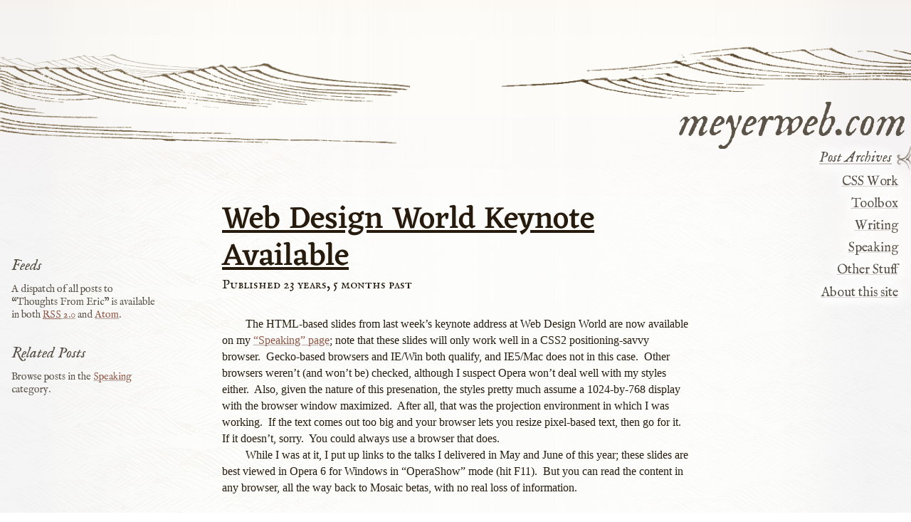

--- FILE ---
content_type: text/html; charset=UTF-8
request_url: https://meyerweb.com/eric/thoughts/2002/07/29/web-design-world-keynote-available/
body_size: 9045
content:
 <!DOCTYPE html>
<html lang="en-US">
<head profile="http://gmpg.org/xfn/1">
<title>Web Design World Keynote Available  &#8211;  Eric’s Archived Thoughts</title>
<meta name="generator" content="WordPress 6.9">
<meta http-equiv="Content-Type" content="text/html; charset=utf-8"><meta name="viewport" content="width=device-width, initial-scale=1.0"><link rel="shortcut icon" href="/favicon.ico"><link rel="home" href="http://meyerweb.com/" title="Home" ><link rel="openid.server" href="http://www.myopenid.com/server"><link rel="openid.delegate" href="http://emeyer.myopenid.com/"><meta name="google-site-verification" content="I_JFi4WrY6bW7AE2ya5sSlruVvgvrIeRa1IsqO0GB78" /><link rel="alternate" type="application/rss+xml" title="Thoughts From Eric" href="/eric/thoughts/rss2/full"><link rel="alternate" type="application/rss+xml" title="Thoughts From Eric (only technical posts)" href="/eric/thoughts/category/tech/rss2/full"><link rel="alternate" type="application/rss+xml" title="Thoughts From Eric (only personal posts)" href="/eric/thoughts/category/personal/rss2/full"><link rel="alternate" type="application/rss+xml" title="Excuse of the Day" href="/feeds/excuse/rss20.xml"><link rel="stylesheet" href="/ui/meyerweb.css" type="text/css"><meta name="twitter:card" content="summary"><meta name="twitter:site" content="@meyerweb"><meta name="twitter:title" content="meyerweb.com"><meta name="twitter:description" content="The web home of Eric A. Meyer, CSS guy; and his wife Kathryn, doctor of nursing."><meta name="twitter:url" content="https://meyerweb.com/"><meta name="twitter:image" content="https://meyerweb.com/ui/i/heart/663399love.png"><meta name="twitter:image:width" content="192"><meta name="twitter:image:height" content="192"><meta property="og:type" content="website"><meta property="og:image" content="https://meyerweb.com/ui/i/hamonshu/fb-og-image.png"><meta property="fediverse:creator" content="@meyerweb@mastodon.social"><meta name="twitter:description" property="og:description" content="The HTML-based slides from last week&#8217;s keynote address at Web Design World are now available on my &#8220;Speaking&#8221; page; note that these slides will only work well in a CSS2 positioning-savvy browser.  Gecko-based browsers and IE/Win both qualify, and IE5/Mac does not in this case.  Other browsers weren&#8217;t (and won&#8217;t be) checked, although I suspect [&hellip;]">
<meta name="twitter:title" property="og:title" content="Web Design World Keynote Available">
<meta name="twitter:url" property="og:url" content="https://meyerweb.com/eric/thoughts/2002/07/29/web-design-world-keynote-available/">
<link rel="stylesheet" type="text/css" href="https://meyerweb.com/eric/thoughts/wp-content/themes/meyerweb-2020/style.css">
<link rel="pingback" href="https://meyerweb.com/eric/thoughts/xmlrpc.php">
</head>
<body id="www-meyerweb-com" class="arch single">	
<header role="banner" id="sitemast">
<a href="/">meyerweb.com</a>
<nav role="navigation" aria-label="page" id="skiplinks">
<a href="#main">Main content</a>
<a href="#navigate">Navigation links</a>
<a href="#global">Footer</a>
</nav>
</header>

<nav role="navigation" aria-label="site" id="navigate">
<ul id="navlinks">
<li id="archLink"><a href="/eric/thoughts/">Post Archives</a></li>
<li id="cssLink"><a href="/eric/css/">CSS Work</a></li>
<li id="toolsLink"><a href="/eric/tools/">Toolbox</a></li>
<li id="writeLink"><a href="/eric/writing.html">Writing</a></li>
<li id="speakLink"><a href="/eric/talks/">Speaking</a></li>
<li id="otherLink"><a href="/other/">Other Stuff</a></li>
<li id="aboutsite"><a href="/ui/about.html">About this site</a></li>
</ul>
</nav>

<!--div id="main"-->

<main role="main" id="thoughts">
				
	
<article role="article" class="single entry">
<header>
<h1 class="title"><a href="https://meyerweb.com/eric/thoughts/2002/07/29/web-design-world-keynote-available/" rel="bookmark" title="Permanent Link: Web Design World Keynote Available" aria-current="page">Web Design World Keynote Available</a></h1>
<em class="pubtime">Published  23 years, 5 months past</em>
</header>

<div class="text">
<p>
The HTML-based slides from last week&#8217;s keynote address at Web Design World are now available on my <a href="/eric/talks/">&#8220;Speaking&#8221; page</a>; note that these slides will only work well in a CSS2 positioning-savvy browser.  Gecko-based browsers and IE/Win both qualify, and IE5/Mac does not in this case.  Other browsers weren&#8217;t (and won&#8217;t be) checked, although I suspect Opera won&#8217;t deal well with my styles either.  Also, given the nature of this presenation, the styles pretty much assume a 1024-by-768 display with the browser window maximized.  After all, that was the projection environment in which I was working.  If the text comes out too big and your browser lets you resize pixel-based text, then go for it.  If it doesn&#8217;t, sorry.  You could always use a browser that does.
</p>
<p>
While I was at it, I put up links to the talks I delivered in May and June of this year; these slides are best viewed in Opera 6 for Windows in &#8220;OperaShow&#8221; mode (hit F11).  But you can read the content in any browser, all the way back to Mosaic betas, with no real loss of information.
</p><ul class="meta">
<li class="date"><a href="https://meyerweb.com/eric/thoughts/2002/07/29/web-design-world-keynote-available/"><cite>Web Design World Keynote Available</cite></a> was published on <time>Monday, July 29th, 2002</time>.</li>
<li class="cat">It was assigned to the <a href="https://meyerweb.com/eric/thoughts/category/personal/speaking/" rel="category tag">Speaking</a> category.</li>
<li class="cmt">There have been <a href="https://meyerweb.com/eric/thoughts/2002/07/29/web-design-world-keynote-available/#respond">no replies</a>.</li>
</ul>
</div>
<hr class="fallback">
</article>
		

<!-- You can start editing here. -->

<div id="comments">

  		<!-- If comments are closed. -->
		<p class="nocomments">Comments are closed.</p>
		
	


</div>

</main>

<div class="prev-next book" id="posts-pn">
<h4>Browse <a href="/eric/thoughts/">the Archive</a></h4>
<p class="prev"><a href="https://meyerweb.com/eric/thoughts/2002/07/26/back-in-cleveland/">Back In Cleveland</a></p>
<p class="next"><a href="https://meyerweb.com/eric/thoughts/2002/07/31/maybe-this-explains-lassie/">Maybe This Explains Lassie</a></p>
</div>

</div>

<div role="navigation" aria-label="archive" class="panel" id="related">
<h4>Related Posts</h4>
<p>Browse posts in the <a href="https://meyerweb.com/eric/thoughts/category/personal/speaking/" rel="category tag">Speaking</a> category.</p>
</div>

<div class="panel" id="feeds">
<h4>Feeds</h4>
	<p>A dispatch of all posts to “Thoughts From Eric” is available in both <a href="https://meyerweb.com/eric/thoughts/feed/" title="Aggregate posts using RSS"><acronym title="Really Simple Syndication">RSS</acronym> 2.0</a>
	and <a href="https://meyerweb.com/eric/thoughts/feed/atom/" title="Aggregate posts using Atom">Atom</a>.</p>
</div>

</div>

<footer id="global">

<div>

<div id="archipelago">
<h4>Identity Archipelago</h4>
<ul>
<li><a rel="me" href="https://mastodon.social/@meyerweb"><img src="/pix/icons/mastodon.svg" alt="Mastodon"></a></li>
<li><a rel="me" href="https://github.com/meyerweb"><img src="/pix/icons/github.png" alt="GitHub"></a></li>
<li><a rel="me" href="https://codepen.io/meyerweb"><img src="/pix/icons/codepen.png" alt="Codepen"></a></li>
<li><a rel="me" href="https://dribbble.com/meyerweb"><img src="/pix/icons/dribbble.png" alt="Dribbble"></a></li>
<li><a rel="me" href="https://flickr.com/photos/meyerweb/"><img src="/pix/icons/flickr.png" alt="Flickr"></a></li>
<li><a rel="me" href="https://www.linkedin.com/in/meyerweb"><img src="/pix/icons/linkedin.png" alt="LinkedIn"></a></li>
</ul>
</div>

<div id="excuse">
<div class="panel" id="excuse">
<h4>The <a href="/feeds/excuse/">excuse of the day</a> is</h4>
<p>Daylight Savings Time</p>
</div>
<!--#include virtual="/feeds/excuse/current.html" -->
</div>

<div class="sosumi">
All contents of this site, unless otherwise noted, are &copy;1993-2026<!--#config timefmt="%Y" --><!--#echo var="DATE_LOCAL" --> <strong>Eric A. and Kathryn S. Meyer</strong>.  All Rights Reserved.</div>

<div id="wordpress" class="credits">"<a href="/eric/thoughts/">Thoughts From Eric</a>" is powered by <a href="http://wordpress.org/">WordPress</a>.  Most of the rest of the site is hand-authored.</div>

<div id="design" class="credits">The ink-sketch images used in this site’s design are adapted from <a href="https://archive.org/search.php?query=creator%3A%22Mori%2C+Yu%CC%84zan%2C+-1917%22">Yūzan Mori’s <cite><dfn title="In English: Wave Forms">Hamonshū</dfn></cite>, Volumes 1-3</a>, published in 1903 and made available for public use by the <a href="https://library.si.edu/">Smithsonian Libraries</a> and the <a href="https://archive.org/">Internet Archive</a>.</div>

</div>

</footer>
<!-- WP stuff follows -->
</body>
</html>